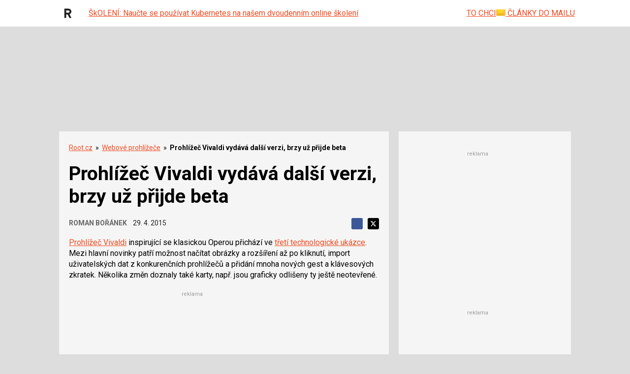

--- FILE ---
content_type: text/html; charset=utf-8
request_url: https://www.google.com/recaptcha/api2/aframe
body_size: 138
content:
<!DOCTYPE HTML><html><head><meta http-equiv="content-type" content="text/html; charset=UTF-8"></head><body><script nonce="mx8V41qmj4er8-77iYVAyw">/** Anti-fraud and anti-abuse applications only. See google.com/recaptcha */ try{var clients={'sodar':'https://pagead2.googlesyndication.com/pagead/sodar?'};window.addEventListener("message",function(a){try{if(a.source===window.parent){var b=JSON.parse(a.data);var c=clients[b['id']];if(c){var d=document.createElement('img');d.src=c+b['params']+'&rc='+(localStorage.getItem("rc::a")?sessionStorage.getItem("rc::b"):"");window.document.body.appendChild(d);sessionStorage.setItem("rc::e",parseInt(sessionStorage.getItem("rc::e")||0)+1);localStorage.setItem("rc::h",'1768870162183');}}}catch(b){}});window.parent.postMessage("_grecaptcha_ready", "*");}catch(b){}</script></body></html>